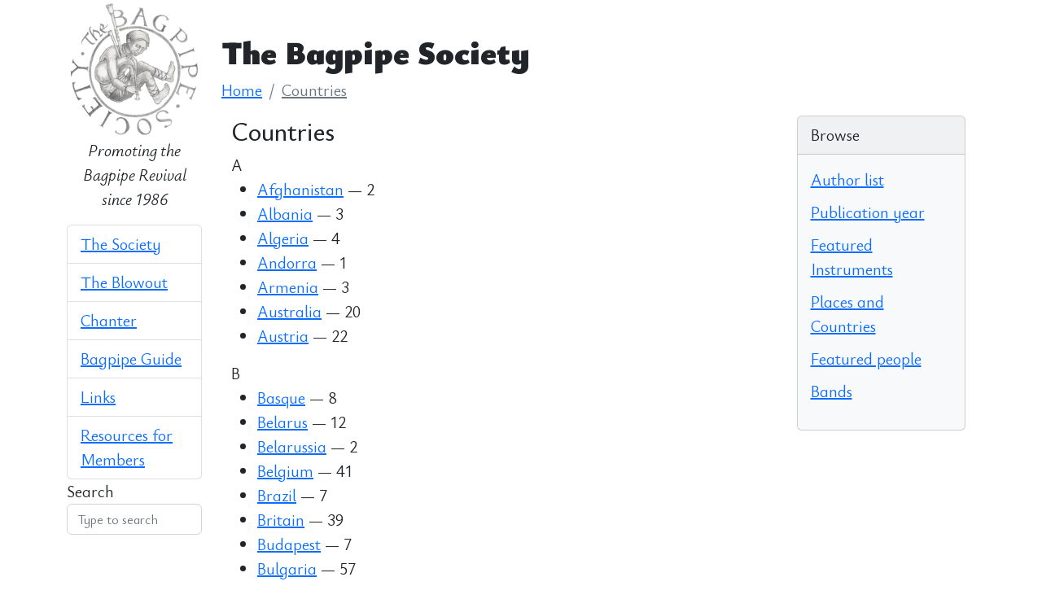

--- FILE ---
content_type: text/html
request_url: https://www.bagpipesociety.org.uk/countries/
body_size: 3667
content:
<!doctype html>
<html>
    <head>
        <meta charset="utf-8" />
        <meta name="viewport" content="width=device-width, initial-scale=1" />
        <title> The Bagpipe Society </title>

        <link
            rel="stylesheet"
            href="https://cdn.jsdelivr.net/npm/bootstrap@5.2.3/dist/css/bootstrap.min.css"
        />

        <link
            rel="stylesheet"
            href="https://fonts.googleapis.com/css2?family=Ysabeau+Infant:ital,wght@0,1..1000;1,1..1000&display=swap"
        />
        <style>
            body {
                font-family: "Ysabeau Infant", serif;
                font-size: 20px;
                font-weight: 400;
            }

            div.article p {
                text-indent: 2em;
            }

            blockquote p {
                font-style: italic !important;
                padding-left: 2em;
            }

            h1 {
                font-weight: 1000;
                margin-top: 1em;
                 
            }

            nav#TableOfContents ul {
                list-style-type: none;
            }

            .tile {
                margin-top: 15px;
                margin-bottom: 15px;
            }

            .tile .contents {
                margin: 2px;
                padding: 5px;
                min-height: 200px;
                background-repeat: no-repeat;
                background-position: top right;
            }

            .tile-light .contents {
                background-color: rgba(255, 255, 255, 1);
            }

            .tile-light span,
            .tile-light p a,
            .tile-light li a {
                background-color: rgba(255, 255, 255, 0.8);
                color: #000;
            }

            .tile-light a {
                text-decoration: none;
            }

            .tile li {
                margin-left: 0;
                padding: 0;
            }

            .tile ul {
                margin-left: 0;
                padding: 0;
                list-style: none;
            }

            .tile ul.small li {
                font-size: 1.2em;
            }

            .see-also ul {
                list-style: none !important;
                padding-left: 0;
            }

            .see-also li {
                margin-bottom: 0.5em;
            }
        </style>
    </head>
    <body>
        <div class="container">
            <div class="row">
                <div class="col-12 col-sm-12 col-lg-2">
                    <p style="text-align: center; font-style: italic">
                        <a href="/">
                            <img
                                src="/images/logo.png"
                                alt="Bagpipe Society Logo"
                                class="img-fluid"
                            />
                        </a>
                        <br />
                        Promoting the Bagpipe Revival since 1986
                    </p>

                    
  <nav>
    <ul class="list-group">
    <li class="list-group-item list-group-item-action">
      <a href="/society/">The Society</a>
    </li>
    <li class="list-group-item list-group-item-action">
      <a href="/blowout/">The Blowout</a>
    </li>
    <li class="list-group-item list-group-item-action">
      <a href="/articles/">Chanter</a>
    </li>
    <li class="list-group-item list-group-item-action">
      <a href="/guide/">Bagpipe Guide</a>
    </li>
    <li class="list-group-item list-group-item-action">
      <a href="/links/">Links</a>
    </li>
    <li class="list-group-item list-group-item-action">
      <a href="/for-members/">Resources for Members</a>
    </li>
    </ul>
  </nav> <form action='https://www.bagpipesociety.org.uk/search' method="get">
    <div class="form-group">
      <label for="query">Search</label>
      <input type="text" class="form-control" name="query" placeholder="Type to search">
    </div>
</form>

                </div>
                <div class="col-12 col-sm-12 col-lg-10">
                    <h1>The Bagpipe Society</h1>

                    <nav aria-label="breadcrumb" class="">
                        <ol class="breadcrumb">
                            
                            <li class="breadcrumb-item">
                                <a href="https://www.bagpipesociety.org.uk/">Home</a>
                            </li>
                            

                            <a
                                class="breadcrumb-item active"
                                aria-current="page"
                                href="https://www.bagpipesociety.org.uk/countries/"
                                >Countries</a
                            >
                        </ol>
                    </nav>
                    

<div class="container">
  <div class="row">
    
    <div class="col-sm-12 col-lg-9">
      <h2>Countries</h2>

      

      

<section class="section-pages-tag">

  <span class="key">A</span>
  <ul><li>
    <a href="/countries/afghanistan/">Afghanistan</a>  — 2
    </li><li>
    <a href="/countries/albania/">Albania</a>  — 3
    </li><li>
    <a href="/countries/algeria/">Algeria</a>  — 4
    </li><li>
    <a href="/countries/andorra/">Andorra</a>  — 1
    </li><li>
    <a href="/countries/armenia/">Armenia</a>  — 3
    </li><li>
    <a href="/countries/australia/">Australia</a>  — 20
    </li><li>
    <a href="/countries/austria/">Austria</a>  — 22
    </li></ul>

  <span class="key">B</span>
  <ul><li>
    <a href="/countries/basque/">Basque</a>  — 8
    </li><li>
    <a href="/countries/belarus/">Belarus</a>  — 12
    </li><li>
    <a href="/countries/belarussia/">Belarussia</a>  — 2
    </li><li>
    <a href="/countries/belgium/">Belgium</a>  — 41
    </li><li>
    <a href="/countries/brazil/">Brazil</a>  — 7
    </li><li>
    <a href="/countries/britain/">Britain</a>  — 39
    </li><li>
    <a href="/countries/budapest/">Budapest</a>  — 7
    </li><li>
    <a href="/countries/bulgaria/">Bulgaria</a>  — 57
    </li></ul>

  <span class="key">C</span>
  <ul><li>
    <a href="/countries/cambodia/">Cambodia</a>  — 2
    </li><li>
    <a href="/countries/canada/">Canada</a>  — 16
    </li><li>
    <a href="/countries/chad/">Chad</a>  — 2
    </li><li>
    <a href="/countries/chile/">Chile</a>  — 3
    </li><li>
    <a href="/countries/china/">China</a>  — 8
    </li><li>
    <a href="/countries/crete/">Crete</a>  — 20
    </li><li>
    <a href="/countries/croatia/">Croatia</a>  — 13
    </li><li>
    <a href="/countries/cuba/">Cuba</a>  — 9
    </li><li>
    <a href="/countries/cyprus/">Cyprus</a>  — 2
    </li><li>
    <a href="/countries/czech-republic/">Czech Republic</a>  — 10
    </li></ul>

  <span class="key">D</span>
  <ul><li>
    <a href="/countries/denmark/">Denmark</a>  — 5
    </li></ul>

  <span class="key">E</span>
  <ul><li>
    <a href="/countries/egypt/">Egypt</a>  — 7
    </li><li>
    <a href="/countries/england/">England</a>  — 133
    </li><li>
    <a href="/countries/eritrea/">Eritrea</a>  — 1
    </li><li>
    <a href="/countries/estonia/">Estonia</a>  — 29
    </li><li>
    <a href="/countries/ethiopia/">Ethiopia</a>  — 3
    </li></ul>

  <span class="key">F</span>
  <ul><li>
    <a href="/countries/finland/">Finland</a>  — 7
    </li><li>
    <a href="/countries/france/">France</a>  — 182
    </li></ul>

  <span class="key">G</span>
  <ul><li>
    <a href="/countries/gabon/">Gabon</a>  — 2
    </li><li>
    <a href="/countries/georgia/">Georgia</a>  — 5
    </li><li>
    <a href="/countries/germany/">Germany</a>  — 77
    </li><li>
    <a href="/countries/greece/">Greece</a>  — 40
    </li><li>
    <a href="/countries/guinea/">Guinea</a>  — 1
    </li></ul>

  <span class="key">H</span>
  <ul><li>
    <a href="/countries/hungary/">Hungary</a>  — 26
    </li></ul>

  <span class="key">I</span>
  <ul><li>
    <a href="/countries/iceland/">Iceland</a>  — 1
    </li><li>
    <a href="/countries/india/">India</a>  — 26
    </li><li>
    <a href="/countries/indonesia/">Indonesia</a>  — 2
    </li><li>
    <a href="/countries/iran/">Iran</a>  — 22
    </li><li>
    <a href="/countries/iraq/">Iraq</a>  — 1
    </li><li>
    <a href="/countries/ireland/">Ireland</a>  — 61
    </li><li>
    <a href="/countries/israel/">Israel</a>  — 5
    </li><li>
    <a href="/countries/italy/">Italy</a>  — 77
    </li></ul>

  <span class="key">J</span>
  <ul><li>
    <a href="/countries/japan/">Japan</a>  — 12
    </li><li>
    <a href="/countries/jordan/">Jordan</a>  — 4
    </li></ul>

  <span class="key">K</span>
  <ul><li>
    <a href="/countries/kazakhstan/">Kazakhstan</a>  — 1
    </li><li>
    <a href="/countries/kenya/">Kenya</a>  — 2
    </li><li>
    <a href="/countries/kyrgyzstan/">Kyrgyzstan</a>  — 2
    </li></ul>

  <span class="key">L</span>
  <ul><li>
    <a href="/countries/latvia/">Latvia</a>  — 11
    </li><li>
    <a href="/countries/lebanon/">Lebanon</a>  — 1
    </li><li>
    <a href="/countries/libya/">Libya</a>  — 2
    </li><li>
    <a href="/countries/lithuania/">Lithuania</a>  — 11
    </li><li>
    <a href="/countries/luxembourg/">Luxembourg</a>  — 1
    </li></ul>

  <span class="key">M</span>
  <ul><li>
    <a href="/countries/malaysia/">Malaysia</a>  — 1
    </li><li>
    <a href="/countries/mali/">Mali</a>  — 26
    </li><li>
    <a href="/countries/malta/">Malta</a>  — 4
    </li><li>
    <a href="/countries/mexico/">Mexico</a>  — 6
    </li><li>
    <a href="/countries/montenegro/">Montenegro</a>  — 1
    </li><li>
    <a href="/countries/morocco/">Morocco</a>  — 1
    </li></ul>

  <span class="key">N</span>
  <ul><li>
    <a href="/countries/netherlands/">Netherlands</a>  — 23
    </li><li>
    <a href="/countries/new-zealand/">New Zealand</a>  — 5
    </li><li>
    <a href="/countries/niger/">Niger</a>  — 1
    </li><li>
    <a href="/countries/nigeria/">Nigeria</a>  — 1
    </li><li>
    <a href="/countries/north-macedonia/">North Macedonia</a>  — 2
    </li><li>
    <a href="/countries/norway/">Norway</a>  — 10
    </li></ul>

  <span class="key">O</span>
  <ul><li>
    <a href="/countries/oman/">Oman</a>  — 70
    </li></ul>

  <span class="key">P</span>
  <ul><li>
    <a href="/countries/pakistan/">Pakistan</a>  — 4
    </li><li>
    <a href="/countries/peru/">Peru</a>  — 7
    </li><li>
    <a href="/countries/poland/">Poland</a>  — 20
    </li><li>
    <a href="/countries/portugal/">Portugal</a>  — 24
    </li></ul>

  <span class="key">R</span>
  <ul><li>
    <a href="/countries/romania/">Romania</a>  — 12
    </li><li>
    <a href="/countries/russia/">Russia</a>  — 24
    </li></ul>

  <span class="key">S</span>
  <ul><li>
    <a href="/countries/scotland/">Scotland</a>  — 109
    </li><li>
    <a href="/countries/serbia/">Serbia</a>  — 11
    </li><li>
    <a href="/countries/singapore/">Singapore</a>  — 2
    </li><li>
    <a href="/countries/slovakia/">Slovakia</a>  — 16
    </li><li>
    <a href="/countries/slovakian-republic/">Slovakian Republic</a>  — 2
    </li><li>
    <a href="/countries/slovenia/">Slovenia</a>  — 3
    </li><li>
    <a href="/countries/south-africa/">South Africa</a>  — 3
    </li><li>
    <a href="/countries/spain/">Spain</a>  — 57
    </li><li>
    <a href="/countries/strakonice/">Strakonice</a>  — 7
    </li><li>
    <a href="/countries/sweden/">Sweden</a>  — 39
    </li><li>
    <a href="/countries/switzerland/">Switzerland</a>  — 7
    </li><li>
    <a href="/countries/syria/">Syria</a>  — 6
    </li></ul>

  <span class="key">T</span>
  <ul><li>
    <a href="/countries/tanzania/">Tanzania</a>  — 1
    </li><li>
    <a href="/countries/togo/">Togo</a>  — 1
    </li><li>
    <a href="/countries/tunisia/">Tunisia</a>  — 8
    </li><li>
    <a href="/countries/turkey/">Turkey</a>  — 21
    </li></ul>

  <span class="key">U</span>
  <ul><li>
    <a href="/countries/ukraine/">Ukraine</a>  — 5
    </li><li>
    <a href="/countries/united-kingdom/">United Kingdom</a>  — 6
    </li><li>
    <a href="/countries/united-states/">United States</a>  — 8
    </li><li>
    <a href="/countries/usa/">Usa</a>  — 134
    </li></ul>

  <span class="key">V</span>
  <ul><li>
    <a href="/countries/vietnam/">Vietnam</a>  — 1
    </li></ul>

  <span class="key">W</span>
  <ul><li>
    <a href="/countries/wales/">Wales</a>  — 36
    </li></ul>

  <span class="key">Z</span>
  <ul><li>
    <a href="/countries/zimbabwe/">Zimbabwe</a>  — 1
    </li></ul>

</section>


    </div>

    <div class="col-sm-12 col-lg-3 see-also">
        <div class="card bg-light mb-3">
    <div class="card-header">Browse</div>
    <div class="card-body">
      <ul>
        <li><a href="https://www.bagpipesociety.org.uk/authors">Author list</a></li>
        <li><a href="https://www.bagpipesociety.org.uk/years">Publication year</a></li>
        <li><a href="https://www.bagpipesociety.org.uk/instruments">Featured Instruments</a></li>
        <li><a href="https://www.bagpipesociety.org.uk/around-the-world">Places and Countries</a>
        <li><a href="https://www.bagpipesociety.org.uk/people">Featured people</a>
        <li><a href="https://www.bagpipesociety.org.uk/bands">Bands</a>
    </ul>
</div>

    </div>
  </div>
</div>




                </div>
            </div>
            <div class="row">
                <div class="col-12">
                    <br />
                    <div class="card">
                        <div class="card-body">
                             
                            <div class="row">
                                <div class="col-sm-12 col-md-6">
                                    <ul>
                                        <li>
                                            <a href="/society/data-processing"
                                                >Data Processing Notice
                                                (GDPR)</a
                                            >
                                        </li>
                                        <li>
                                            <img
                                                src="/images/x-logo.svg"
                                                style="width: 1rem"
                                            />
                                            <a
                                                href="https://twitter.com/BagpipeSociety"
                                                >@BagpipeSociety on X</a
                                            >
                                            (formally known as Twitter)
                                        </li>
                                        <li>
                                            <img
                                                src="/images/instagram-logo.svg"
                                                style="width: 1rem"
                                            />
                                            <a
                                                href="https://www.instagram.com/thebagpipesociety/"
                                                >TheBagpipeSociety on
                                                Instagram</a
                                            >
                                        </li>
                                        <li>
                                            <img
                                                src="/images/facebook-logo.png"
                                                style="width: 1rem"
                                            /><a
                                                href="https://www.facebook.com/bagpipesociety"
                                                >BagpipeSociety on Facebook</a
                                            >
                                        </li>
                                    </ul>
                                </div>
                                <div class="col-sm-12 col-md-6">
                                    <p>
                                        Something wrong or missing from this
                                        page?
                                        <a href="/society/contact"
                                            >Let us know!</a
                                        >
                                    </p>
                                </div>
                            </div>
                        </div>
                    </div>
                </div>
            </div>
        </div>
    </body>
</html>
